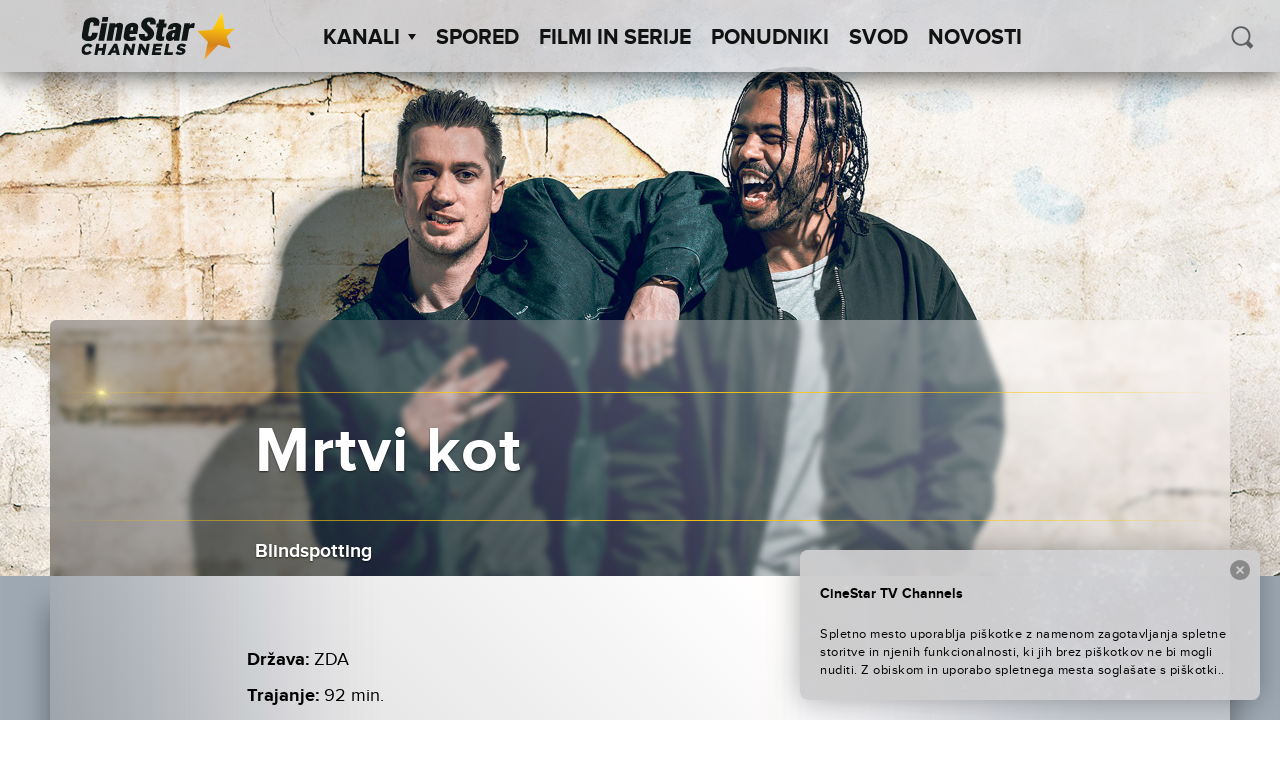

--- FILE ---
content_type: text/html; charset=UTF-8
request_url: https://cinestartvchannels.si/film-serija/mrtvi-kot/
body_size: 43292
content:
<!doctype html>
<html lang="sl-SI">
  <head>
  <meta charset="utf-8">
  <meta http-equiv="x-ua-compatible" content="ie=edge">
  <meta name="viewport" content="width=device-width, initial-scale=1">
  <meta name='robots' content='index, follow, max-image-preview:large, max-snippet:-1, max-video-preview:-1' />

<!-- Google Tag Manager for WordPress by gtm4wp.com -->
<script data-cfasync="false" data-pagespeed-no-defer>
	var gtm4wp_datalayer_name = "dataLayer";
	var dataLayer = dataLayer || [];
</script>
<!-- End Google Tag Manager for WordPress by gtm4wp.com -->
	<!-- This site is optimized with the Yoast SEO plugin v26.8 - https://yoast.com/product/yoast-seo-wordpress/ -->
	<title>Mrtvi kot - CineStar TV Channels</title>
	<link rel="canonical" href="https://cinestartvchannels.si/film-serija/mrtvi-kot/" />
	<meta property="og:locale" content="sl_SI" />
	<meta property="og:type" content="article" />
	<meta property="og:title" content="Mrtvi kot - CineStar TV Channels" />
	<meta property="og:url" content="https://cinestartvchannels.si/film-serija/mrtvi-kot/" />
	<meta property="og:site_name" content="CineStar TV Channels" />
	<meta property="article:publisher" content="https://www.facebook.com/CineStarTVChannels/" />
	<meta property="article:modified_time" content="2026-01-16T15:46:51+00:00" />
	<meta property="og:image" content="https://cinestartvchannels.si/wp-content/uploads/2019/05/Key_art-2.jpg" />
	<meta property="og:image:width" content="1920" />
	<meta property="og:image:height" content="1280" />
	<meta property="og:image:type" content="image/jpeg" />
	<meta name="twitter:card" content="summary_large_image" />
	<script type="application/ld+json" class="yoast-schema-graph">{"@context":"https://schema.org","@graph":[{"@type":"WebPage","@id":"https://cinestartvchannels.si/film-serija/mrtvi-kot/","url":"https://cinestartvchannels.si/film-serija/mrtvi-kot/","name":"Mrtvi kot - CineStar TV Channels","isPartOf":{"@id":"https://cinestartvchannels.si/#website"},"primaryImageOfPage":{"@id":"https://cinestartvchannels.si/film-serija/mrtvi-kot/#primaryimage"},"image":{"@id":"https://cinestartvchannels.si/film-serija/mrtvi-kot/#primaryimage"},"thumbnailUrl":"https://cinestartvchannels.si/wp-content/uploads/2019/05/Key_art-2.jpg","datePublished":"2019-05-23T08:55:00+00:00","dateModified":"2026-01-16T15:46:51+00:00","breadcrumb":{"@id":"https://cinestartvchannels.si/film-serija/mrtvi-kot/#breadcrumb"},"inLanguage":"sl-SI","potentialAction":[{"@type":"ReadAction","target":["https://cinestartvchannels.si/film-serija/mrtvi-kot/"]}]},{"@type":"ImageObject","inLanguage":"sl-SI","@id":"https://cinestartvchannels.si/film-serija/mrtvi-kot/#primaryimage","url":"https://cinestartvchannels.si/wp-content/uploads/2019/05/Key_art-2.jpg","contentUrl":"https://cinestartvchannels.si/wp-content/uploads/2019/05/Key_art-2.jpg","width":1920,"height":1280},{"@type":"BreadcrumbList","@id":"https://cinestartvchannels.si/film-serija/mrtvi-kot/#breadcrumb","itemListElement":[{"@type":"ListItem","position":1,"name":"Home","item":"https://cinestartvchannels.si/"},{"@type":"ListItem","position":2,"name":"Filmovi/Serije","item":"https://cinestartvchannels.si/film-serija/"},{"@type":"ListItem","position":3,"name":"Mrtvi kot"}]},{"@type":"WebSite","@id":"https://cinestartvchannels.si/#website","url":"https://cinestartvchannels.si/","name":"CineStar TV Channels","description":"","potentialAction":[{"@type":"SearchAction","target":{"@type":"EntryPoint","urlTemplate":"https://cinestartvchannels.si/?s={search_term_string}"},"query-input":{"@type":"PropertyValueSpecification","valueRequired":true,"valueName":"search_term_string"}}],"inLanguage":"sl-SI"}]}</script>
	<!-- / Yoast SEO plugin. -->


<link rel='dns-prefetch' href='//ajax.googleapis.com' />
<link rel="alternate" type="application/rss+xml" title="CineStar TV Channels &raquo; Mrtvi kot Vir komentarjev" href="https://cinestartvchannels.si/film-serija/mrtvi-kot/feed/" />
<link rel="alternate" title="oEmbed (JSON)" type="application/json+oembed" href="https://cinestartvchannels.si/wp-json/oembed/1.0/embed?url=https%3A%2F%2Fcinestartvchannels.si%2Ffilm-serija%2Fmrtvi-kot%2F" />
<link rel="alternate" title="oEmbed (XML)" type="text/xml+oembed" href="https://cinestartvchannels.si/wp-json/oembed/1.0/embed?url=https%3A%2F%2Fcinestartvchannels.si%2Ffilm-serija%2Fmrtvi-kot%2F&#038;format=xml" />
<style id='wp-img-auto-sizes-contain-inline-css' type='text/css'>
img:is([sizes=auto i],[sizes^="auto," i]){contain-intrinsic-size:3000px 1500px}
/*# sourceURL=wp-img-auto-sizes-contain-inline-css */
</style>
<style id='wp-block-library-inline-css' type='text/css'>
:root{--wp-block-synced-color:#7a00df;--wp-block-synced-color--rgb:122,0,223;--wp-bound-block-color:var(--wp-block-synced-color);--wp-editor-canvas-background:#ddd;--wp-admin-theme-color:#007cba;--wp-admin-theme-color--rgb:0,124,186;--wp-admin-theme-color-darker-10:#006ba1;--wp-admin-theme-color-darker-10--rgb:0,107,160.5;--wp-admin-theme-color-darker-20:#005a87;--wp-admin-theme-color-darker-20--rgb:0,90,135;--wp-admin-border-width-focus:2px}@media (min-resolution:192dpi){:root{--wp-admin-border-width-focus:1.5px}}.wp-element-button{cursor:pointer}:root .has-very-light-gray-background-color{background-color:#eee}:root .has-very-dark-gray-background-color{background-color:#313131}:root .has-very-light-gray-color{color:#eee}:root .has-very-dark-gray-color{color:#313131}:root .has-vivid-green-cyan-to-vivid-cyan-blue-gradient-background{background:linear-gradient(135deg,#00d084,#0693e3)}:root .has-purple-crush-gradient-background{background:linear-gradient(135deg,#34e2e4,#4721fb 50%,#ab1dfe)}:root .has-hazy-dawn-gradient-background{background:linear-gradient(135deg,#faaca8,#dad0ec)}:root .has-subdued-olive-gradient-background{background:linear-gradient(135deg,#fafae1,#67a671)}:root .has-atomic-cream-gradient-background{background:linear-gradient(135deg,#fdd79a,#004a59)}:root .has-nightshade-gradient-background{background:linear-gradient(135deg,#330968,#31cdcf)}:root .has-midnight-gradient-background{background:linear-gradient(135deg,#020381,#2874fc)}:root{--wp--preset--font-size--normal:16px;--wp--preset--font-size--huge:42px}.has-regular-font-size{font-size:1em}.has-larger-font-size{font-size:2.625em}.has-normal-font-size{font-size:var(--wp--preset--font-size--normal)}.has-huge-font-size{font-size:var(--wp--preset--font-size--huge)}.has-text-align-center{text-align:center}.has-text-align-left{text-align:left}.has-text-align-right{text-align:right}.has-fit-text{white-space:nowrap!important}#end-resizable-editor-section{display:none}.aligncenter{clear:both}.items-justified-left{justify-content:flex-start}.items-justified-center{justify-content:center}.items-justified-right{justify-content:flex-end}.items-justified-space-between{justify-content:space-between}.screen-reader-text{border:0;clip-path:inset(50%);height:1px;margin:-1px;overflow:hidden;padding:0;position:absolute;width:1px;word-wrap:normal!important}.screen-reader-text:focus{background-color:#ddd;clip-path:none;color:#444;display:block;font-size:1em;height:auto;left:5px;line-height:normal;padding:15px 23px 14px;text-decoration:none;top:5px;width:auto;z-index:100000}html :where(.has-border-color){border-style:solid}html :where([style*=border-top-color]){border-top-style:solid}html :where([style*=border-right-color]){border-right-style:solid}html :where([style*=border-bottom-color]){border-bottom-style:solid}html :where([style*=border-left-color]){border-left-style:solid}html :where([style*=border-width]){border-style:solid}html :where([style*=border-top-width]){border-top-style:solid}html :where([style*=border-right-width]){border-right-style:solid}html :where([style*=border-bottom-width]){border-bottom-style:solid}html :where([style*=border-left-width]){border-left-style:solid}html :where(img[class*=wp-image-]){height:auto;max-width:100%}:where(figure){margin:0 0 1em}html :where(.is-position-sticky){--wp-admin--admin-bar--position-offset:var(--wp-admin--admin-bar--height,0px)}@media screen and (max-width:600px){html :where(.is-position-sticky){--wp-admin--admin-bar--position-offset:0px}}

/*# sourceURL=wp-block-library-inline-css */
</style><style id='global-styles-inline-css' type='text/css'>
:root{--wp--preset--aspect-ratio--square: 1;--wp--preset--aspect-ratio--4-3: 4/3;--wp--preset--aspect-ratio--3-4: 3/4;--wp--preset--aspect-ratio--3-2: 3/2;--wp--preset--aspect-ratio--2-3: 2/3;--wp--preset--aspect-ratio--16-9: 16/9;--wp--preset--aspect-ratio--9-16: 9/16;--wp--preset--color--black: #000000;--wp--preset--color--cyan-bluish-gray: #abb8c3;--wp--preset--color--white: #ffffff;--wp--preset--color--pale-pink: #f78da7;--wp--preset--color--vivid-red: #cf2e2e;--wp--preset--color--luminous-vivid-orange: #ff6900;--wp--preset--color--luminous-vivid-amber: #fcb900;--wp--preset--color--light-green-cyan: #7bdcb5;--wp--preset--color--vivid-green-cyan: #00d084;--wp--preset--color--pale-cyan-blue: #8ed1fc;--wp--preset--color--vivid-cyan-blue: #0693e3;--wp--preset--color--vivid-purple: #9b51e0;--wp--preset--gradient--vivid-cyan-blue-to-vivid-purple: linear-gradient(135deg,rgb(6,147,227) 0%,rgb(155,81,224) 100%);--wp--preset--gradient--light-green-cyan-to-vivid-green-cyan: linear-gradient(135deg,rgb(122,220,180) 0%,rgb(0,208,130) 100%);--wp--preset--gradient--luminous-vivid-amber-to-luminous-vivid-orange: linear-gradient(135deg,rgb(252,185,0) 0%,rgb(255,105,0) 100%);--wp--preset--gradient--luminous-vivid-orange-to-vivid-red: linear-gradient(135deg,rgb(255,105,0) 0%,rgb(207,46,46) 100%);--wp--preset--gradient--very-light-gray-to-cyan-bluish-gray: linear-gradient(135deg,rgb(238,238,238) 0%,rgb(169,184,195) 100%);--wp--preset--gradient--cool-to-warm-spectrum: linear-gradient(135deg,rgb(74,234,220) 0%,rgb(151,120,209) 20%,rgb(207,42,186) 40%,rgb(238,44,130) 60%,rgb(251,105,98) 80%,rgb(254,248,76) 100%);--wp--preset--gradient--blush-light-purple: linear-gradient(135deg,rgb(255,206,236) 0%,rgb(152,150,240) 100%);--wp--preset--gradient--blush-bordeaux: linear-gradient(135deg,rgb(254,205,165) 0%,rgb(254,45,45) 50%,rgb(107,0,62) 100%);--wp--preset--gradient--luminous-dusk: linear-gradient(135deg,rgb(255,203,112) 0%,rgb(199,81,192) 50%,rgb(65,88,208) 100%);--wp--preset--gradient--pale-ocean: linear-gradient(135deg,rgb(255,245,203) 0%,rgb(182,227,212) 50%,rgb(51,167,181) 100%);--wp--preset--gradient--electric-grass: linear-gradient(135deg,rgb(202,248,128) 0%,rgb(113,206,126) 100%);--wp--preset--gradient--midnight: linear-gradient(135deg,rgb(2,3,129) 0%,rgb(40,116,252) 100%);--wp--preset--font-size--small: 13px;--wp--preset--font-size--medium: 20px;--wp--preset--font-size--large: 36px;--wp--preset--font-size--x-large: 42px;--wp--preset--spacing--20: 0.44rem;--wp--preset--spacing--30: 0.67rem;--wp--preset--spacing--40: 1rem;--wp--preset--spacing--50: 1.5rem;--wp--preset--spacing--60: 2.25rem;--wp--preset--spacing--70: 3.38rem;--wp--preset--spacing--80: 5.06rem;--wp--preset--shadow--natural: 6px 6px 9px rgba(0, 0, 0, 0.2);--wp--preset--shadow--deep: 12px 12px 50px rgba(0, 0, 0, 0.4);--wp--preset--shadow--sharp: 6px 6px 0px rgba(0, 0, 0, 0.2);--wp--preset--shadow--outlined: 6px 6px 0px -3px rgb(255, 255, 255), 6px 6px rgb(0, 0, 0);--wp--preset--shadow--crisp: 6px 6px 0px rgb(0, 0, 0);}:where(.is-layout-flex){gap: 0.5em;}:where(.is-layout-grid){gap: 0.5em;}body .is-layout-flex{display: flex;}.is-layout-flex{flex-wrap: wrap;align-items: center;}.is-layout-flex > :is(*, div){margin: 0;}body .is-layout-grid{display: grid;}.is-layout-grid > :is(*, div){margin: 0;}:where(.wp-block-columns.is-layout-flex){gap: 2em;}:where(.wp-block-columns.is-layout-grid){gap: 2em;}:where(.wp-block-post-template.is-layout-flex){gap: 1.25em;}:where(.wp-block-post-template.is-layout-grid){gap: 1.25em;}.has-black-color{color: var(--wp--preset--color--black) !important;}.has-cyan-bluish-gray-color{color: var(--wp--preset--color--cyan-bluish-gray) !important;}.has-white-color{color: var(--wp--preset--color--white) !important;}.has-pale-pink-color{color: var(--wp--preset--color--pale-pink) !important;}.has-vivid-red-color{color: var(--wp--preset--color--vivid-red) !important;}.has-luminous-vivid-orange-color{color: var(--wp--preset--color--luminous-vivid-orange) !important;}.has-luminous-vivid-amber-color{color: var(--wp--preset--color--luminous-vivid-amber) !important;}.has-light-green-cyan-color{color: var(--wp--preset--color--light-green-cyan) !important;}.has-vivid-green-cyan-color{color: var(--wp--preset--color--vivid-green-cyan) !important;}.has-pale-cyan-blue-color{color: var(--wp--preset--color--pale-cyan-blue) !important;}.has-vivid-cyan-blue-color{color: var(--wp--preset--color--vivid-cyan-blue) !important;}.has-vivid-purple-color{color: var(--wp--preset--color--vivid-purple) !important;}.has-black-background-color{background-color: var(--wp--preset--color--black) !important;}.has-cyan-bluish-gray-background-color{background-color: var(--wp--preset--color--cyan-bluish-gray) !important;}.has-white-background-color{background-color: var(--wp--preset--color--white) !important;}.has-pale-pink-background-color{background-color: var(--wp--preset--color--pale-pink) !important;}.has-vivid-red-background-color{background-color: var(--wp--preset--color--vivid-red) !important;}.has-luminous-vivid-orange-background-color{background-color: var(--wp--preset--color--luminous-vivid-orange) !important;}.has-luminous-vivid-amber-background-color{background-color: var(--wp--preset--color--luminous-vivid-amber) !important;}.has-light-green-cyan-background-color{background-color: var(--wp--preset--color--light-green-cyan) !important;}.has-vivid-green-cyan-background-color{background-color: var(--wp--preset--color--vivid-green-cyan) !important;}.has-pale-cyan-blue-background-color{background-color: var(--wp--preset--color--pale-cyan-blue) !important;}.has-vivid-cyan-blue-background-color{background-color: var(--wp--preset--color--vivid-cyan-blue) !important;}.has-vivid-purple-background-color{background-color: var(--wp--preset--color--vivid-purple) !important;}.has-black-border-color{border-color: var(--wp--preset--color--black) !important;}.has-cyan-bluish-gray-border-color{border-color: var(--wp--preset--color--cyan-bluish-gray) !important;}.has-white-border-color{border-color: var(--wp--preset--color--white) !important;}.has-pale-pink-border-color{border-color: var(--wp--preset--color--pale-pink) !important;}.has-vivid-red-border-color{border-color: var(--wp--preset--color--vivid-red) !important;}.has-luminous-vivid-orange-border-color{border-color: var(--wp--preset--color--luminous-vivid-orange) !important;}.has-luminous-vivid-amber-border-color{border-color: var(--wp--preset--color--luminous-vivid-amber) !important;}.has-light-green-cyan-border-color{border-color: var(--wp--preset--color--light-green-cyan) !important;}.has-vivid-green-cyan-border-color{border-color: var(--wp--preset--color--vivid-green-cyan) !important;}.has-pale-cyan-blue-border-color{border-color: var(--wp--preset--color--pale-cyan-blue) !important;}.has-vivid-cyan-blue-border-color{border-color: var(--wp--preset--color--vivid-cyan-blue) !important;}.has-vivid-purple-border-color{border-color: var(--wp--preset--color--vivid-purple) !important;}.has-vivid-cyan-blue-to-vivid-purple-gradient-background{background: var(--wp--preset--gradient--vivid-cyan-blue-to-vivid-purple) !important;}.has-light-green-cyan-to-vivid-green-cyan-gradient-background{background: var(--wp--preset--gradient--light-green-cyan-to-vivid-green-cyan) !important;}.has-luminous-vivid-amber-to-luminous-vivid-orange-gradient-background{background: var(--wp--preset--gradient--luminous-vivid-amber-to-luminous-vivid-orange) !important;}.has-luminous-vivid-orange-to-vivid-red-gradient-background{background: var(--wp--preset--gradient--luminous-vivid-orange-to-vivid-red) !important;}.has-very-light-gray-to-cyan-bluish-gray-gradient-background{background: var(--wp--preset--gradient--very-light-gray-to-cyan-bluish-gray) !important;}.has-cool-to-warm-spectrum-gradient-background{background: var(--wp--preset--gradient--cool-to-warm-spectrum) !important;}.has-blush-light-purple-gradient-background{background: var(--wp--preset--gradient--blush-light-purple) !important;}.has-blush-bordeaux-gradient-background{background: var(--wp--preset--gradient--blush-bordeaux) !important;}.has-luminous-dusk-gradient-background{background: var(--wp--preset--gradient--luminous-dusk) !important;}.has-pale-ocean-gradient-background{background: var(--wp--preset--gradient--pale-ocean) !important;}.has-electric-grass-gradient-background{background: var(--wp--preset--gradient--electric-grass) !important;}.has-midnight-gradient-background{background: var(--wp--preset--gradient--midnight) !important;}.has-small-font-size{font-size: var(--wp--preset--font-size--small) !important;}.has-medium-font-size{font-size: var(--wp--preset--font-size--medium) !important;}.has-large-font-size{font-size: var(--wp--preset--font-size--large) !important;}.has-x-large-font-size{font-size: var(--wp--preset--font-size--x-large) !important;}
/*# sourceURL=global-styles-inline-css */
</style>

<style id='classic-theme-styles-inline-css' type='text/css'>
/*! This file is auto-generated */
.wp-block-button__link{color:#fff;background-color:#32373c;border-radius:9999px;box-shadow:none;text-decoration:none;padding:calc(.667em + 2px) calc(1.333em + 2px);font-size:1.125em}.wp-block-file__button{background:#32373c;color:#fff;text-decoration:none}
/*# sourceURL=/wp-includes/css/classic-themes.min.css */
</style>
<link rel='stylesheet' id='wf_magnific_popup_styles-css' href='https://cinestartvchannels.si/wp-content/plugins/wf-magnific-lightbox/css/magnific-popup.css?ver=6.9' type='text/css' media='all' />
<link rel='stylesheet' id='wfml_custom-css' href='https://cinestartvchannels.si/wp-content/plugins/wf-magnific-lightbox/css/wfml-custom.css?ver=6.9' type='text/css' media='all' />
<link rel='stylesheet' id='__EPYT__style-css' href='https://cinestartvchannels.si/wp-content/plugins/youtube-embed-plus/styles/ytprefs.min.css?ver=14.2.4' type='text/css' media='all' />
<style id='__EPYT__style-inline-css' type='text/css'>

                .epyt-gallery-thumb {
                        width: 33.333%;
                }
                
/*# sourceURL=__EPYT__style-inline-css */
</style>
<link rel='stylesheet' id='pg-stylesheet-css' href='https://cinestartvchannels.si/wp-content/themes/cinestar-tv-channels/theme.min.css' type='text/css' media='all' />
<script type="text/javascript" src="https://ajax.googleapis.com/ajax/libs/jquery/1.12.2/jquery.min.js" id="jquery-js"></script>
<script type="text/javascript" id="mchimp_handler-js-extra">
/* <![CDATA[ */
var ajax_data = {"ajax_url":"https://cinestartvchannels.si/wp-admin/admin-ajax.php","400":"E-po\u0161ta je \u017ee na na\u0161em seznamu!","pending":"Odli\u010dno! Poslali smo vam potrditveno sporo\u010dilo. Kliknite na povezavo v e-po\u0161tnem sporo\u010dilu, da potrdite svojo naro\u010dnino.","subscribed":"Odli\u010dno! Naro\u010deni ste na na\u0161e elektronske novice!","email_wrong":"Prosimo vas, da vnesete veljaven e-po\u0161tni naslov.","enter_email":"Vnesite svoj e-po\u0161tni naslov.","submit_button":"Naro\u010dite se","security_lock":"Pogre\u0161ka u verifikaciji korisnika.","terms_not_checked":"Prihva\u0107anje izjave o privatnosti obavezno je polje za prijavu.","mchimp_nonce":"4b3e014fe3"};
//# sourceURL=mchimp_handler-js-extra
/* ]]> */
</script>
<script type="text/javascript" src="https://cinestartvchannels.si/wp-content/plugins/neuralab-mailchimp-v3-subscribe-plugin-c2afc83ba32e/js/ajax_mc.js?ver=6.9" id="mchimp_handler-js"></script>
<script type="text/javascript" id="__ytprefs__-js-extra">
/* <![CDATA[ */
var _EPYT_ = {"ajaxurl":"https://cinestartvchannels.si/wp-admin/admin-ajax.php","security":"b48d38879f","gallery_scrolloffset":"20","eppathtoscripts":"https://cinestartvchannels.si/wp-content/plugins/youtube-embed-plus/scripts/","eppath":"https://cinestartvchannels.si/wp-content/plugins/youtube-embed-plus/","epresponsiveselector":"[\"iframe.__youtube_prefs__\"]","epdovol":"1","version":"14.2.4","evselector":"iframe.__youtube_prefs__[src], iframe[src*=\"youtube.com/embed/\"], iframe[src*=\"youtube-nocookie.com/embed/\"]","ajax_compat":"","maxres_facade":"eager","ytapi_load":"light","pause_others":"","stopMobileBuffer":"1","facade_mode":"","not_live_on_channel":""};
//# sourceURL=__ytprefs__-js-extra
/* ]]> */
</script>
<script type="text/javascript" src="https://cinestartvchannels.si/wp-content/plugins/youtube-embed-plus/scripts/ytprefs.min.js?ver=14.2.4" id="__ytprefs__-js"></script>
<link rel="https://api.w.org/" href="https://cinestartvchannels.si/wp-json/" /><link rel="EditURI" type="application/rsd+xml" title="RSD" href="https://cinestartvchannels.si/xmlrpc.php?rsd" />
<meta name="generator" content="WordPress 6.9" />
<link rel='shortlink' href='https://cinestartvchannels.si/?p=24861' />
<style type="text/css" media="screen">
  #cookie-law {  
  position: fixed;
bottom:0;
right: 0;
z-index: 100;
padding: 20px;
color:black;
width:500px;
max-width:100%;
}

#cookie-law > div {  
 border-radius:8px;
  opacity:0.99; 
  width:100%;
  padding:20px;
  max-width: 600px;
  margin:auto;
  display: inline-block;
  text-align: left !important;
box-shadow: 0px 0px 30px 0px rgba(0,0,0,.3);
    background: url(/wp-content/themes/cinestar-tv-channels/assets/img/header-bg.png) rgba(255,255,255,.95);
    background-size: cover;
  position:relative;
}

#cookie-law h4 { padding: 0 !important; margin:0 0 8px !important; text-align:left !important; font-size:13px !important; color:black; 
}
#cookie-law p { padding: 0 !important; margin:0 !important; text-align:left !important; font-size:12px !important; line-height: 18px !important; color:black;
}

a.close-cookie-banner {
  position: absolute;
  top:0px;
  right:0px;
  margin:10px;
  display:block;
  width:20px;
  height:20px;
  background:url(/wp-content/themes/cinestar-tv-channels/assets/img/close.png) no-repeat;
  background-size: 20px !important;
}

a.close-cookie-banner span {
  display:none !important;
}</style>
 
<!-- Google Tag Manager for WordPress by gtm4wp.com -->
<!-- GTM Container placement set to manual -->
<script data-cfasync="false" data-pagespeed-no-defer>
	var dataLayer_content = {"pagePostType":"film-serija","pagePostType2":"single-film-serija"};
	dataLayer.push( dataLayer_content );
</script>
<script data-cfasync="false" data-pagespeed-no-defer>
(function(w,d,s,l,i){w[l]=w[l]||[];w[l].push({'gtm.start':
new Date().getTime(),event:'gtm.js'});var f=d.getElementsByTagName(s)[0],
j=d.createElement(s),dl=l!='dataLayer'?'&l='+l:'';j.async=true;j.src=
'//www.googletagmanager.com/gtm.js?id='+i+dl;f.parentNode.insertBefore(j,f);
})(window,document,'script','dataLayer','GTM-NKZ9T2');
</script>
<!-- End Google Tag Manager for WordPress by gtm4wp.com --><link rel="icon" href="https://cinestartvchannels.si/wp-content/uploads/2019/07/cropped-2019-07-29-32x32.png" sizes="32x32" />
<link rel="icon" href="https://cinestartvchannels.si/wp-content/uploads/2019/07/cropped-2019-07-29-192x192.png" sizes="192x192" />
<link rel="apple-touch-icon" href="https://cinestartvchannels.si/wp-content/uploads/2019/07/cropped-2019-07-29-180x180.png" />
<meta name="msapplication-TileImage" content="https://cinestartvchannels.si/wp-content/uploads/2019/07/cropped-2019-07-29-270x270.png" />
		<style type="text/css" id="wp-custom-css">
			.soc-media-links a button { 
	width: 180px !important;
}
.posts--2 .icon{
	left: 80px !important;
}		</style>
		</head>

    
  <body class="wp-singular film-serija-template-default single single-film-serija postid-24861 wp-theme-cinestar-tv-channels film-serija-mrtvi-kot">
    
<!-- GTM Container placement set to manual -->
<!-- Google Tag Manager (noscript) -->
				<noscript><iframe src="https://www.googletagmanager.com/ns.html?id=GTM-NKZ9T2" height="0" width="0" style="display:none;visibility:hidden" aria-hidden="true"></iframe></noscript>
<!-- End Google Tag Manager (noscript) -->    <div id="viewport"></div>
    <div class="oxh">
    <header class="site-header">
  <div class="site-branding">
          <a href="https://cinestartvchannels.si/" rel="home"><img class="main-logo" src="https://cinestartvchannels.si/wp-content/themes/cinestar-tv-channels/assets/img/logos/cs_channels_black.svg" alt="logo"></a>
      </div>
  <nav id="site-navigation" class="main-navigation" role="navigation">
    <ul class="top-menu" parent="0"><li class="menu-item  menu-item-has-children" post_id="25">
      <a class="menu-item-link" href="#" >Kanali<span class='arrow-down'></span></a><ul class='sub-menu'><li class="menu-item 8756 cinestartv-premiere-1 " post_id="8756">
      <a class="menu-item-link" href="https://cinestartvchannels.si/kanal/cinestartv-premiere-1/" ><div class="logo"></div></a>
    </li><li class="menu-item 8752 cinestartv-premiere-2 " post_id="8752">
      <a class="menu-item-link" href="https://cinestartvchannels.si/kanal/cinestartv-premiere-2/" ><div class="logo"></div></a>
    </li><li class="menu-item 8755 cinestartv-1 " post_id="8755">
      <a class="menu-item-link" href="https://cinestartvchannels.si/kanal/cinestartv-1/" ><div class="logo"></div></a>
    </li><li class="menu-item 48123 cinestartv-2 " post_id="48123">
      <a class="menu-item-link" href="https://cinestartvchannels.si/kanal/cinestartv-2/" ><div class="logo"></div></a>
    </li><li class="menu-item 8754 cinestartv-action " post_id="8754">
      <a class="menu-item-link" href="https://cinestartvchannels.si/kanal/cinestartv-action/" ><div class="logo"></div></a>
    </li><li class="menu-item 8751 cinestartv-fantasy " post_id="8751">
      <a class="menu-item-link" href="https://cinestartvchannels.si/kanal/cinestartv-fantasy/" ><div class="logo"></div></a>
    </li><li class="menu-item 19154 cinestar-tv-comedy-family " post_id="19154">
      <a class="menu-item-link" href="https://cinestartvchannels.si/kanal/cinestar-tv-comedy-family/" ><div class="logo"></div></a>
    </li></ul></li><li class="menu-item " post_id="8714">
      <a class="menu-item-link" href="https://cinestartvchannels.si/spored/" >Spored</a></li><li class="menu-item " post_id="27">
      <a class="menu-item-link" href="/film-serija" >Filmi in serije</a></li><li class="menu-item " post_id="8743">
      <a class="menu-item-link" href="https://cinestartvchannels.si/ponudniki/" >Ponudniki</a></li><li class="menu-item " post_id="306324">
      <a class="menu-item-link" href="https://cinestartvchannels.si/svod/" >SVOD</a></li><li class="menu-item " post_id="8853">
      <a class="menu-item-link" href="https://cinestartvchannels.si/novosti/" >Novosti</a></li></ul>    <form class="form-wrapper header-min-search" role="search" method="get" action="/">
      <input type="search" placeholder="ISKANJE" class="search" name="s" required="" autocomplete="off" value="">
      <button type="submit" class="icon icon-search" id="search-submit-min" ></button>
    </form>
  </nav>

  <div class="header-search">
    <button class="icon icon-search" id="search-trigger"></button>
    <form class="form-wrapper search-wrapper is-hidden" role="search" method="get" id="searchform" action="/">
      <div class="input-wrapper">
        <input type="search" placeholder=" ISKANJE" class="search" name="s" id="s" required="" autocomplete="off" value="">
      </div>
    </form>
  </div>

  <a href="#" class="menu-show-control open"></a>
</header>
    <div class="content" role="document">
      <main class="main">
        
  <article class="post-24861 film-serija type-film-serija status-publish has-post-thumbnail hentry zanr-kom" >
    <header>
      <div class="blur-origin" style="background-image: url('https://cinestartvchannels.si/wp-content/uploads/2019/05/Key_art-2.jpg');">

        <div class="container-fluid wrapper fix-wrap">
          <div class="content-block">
                          <div class="fake-blur" style="background-image: url('https://cinestartvchannels.si/wp-content/uploads/2019/05/Key_art-2.jpg');">
              </div>
                          <div class="fake-blur" style="background-image: url('https://cinestartvchannels.si/wp-content/uploads/2019/05/Key_art-2.jpg');">
              </div>
                          <div class="fake-blur" style="background-image: url('https://cinestartvchannels.si/wp-content/uploads/2019/05/Key_art-2.jpg');">
              </div>
            
            <div class="content">
              <div class="line golden"><div class="optical-flare"></div></div>
                <div class="row center-xs">
                  <h1 class="entry-title fit-text container-fluid col-xs-11 col-md-10 col-lg-8">Mrtvi kot</h1>
                </div>
              <div class="line golden"></div>
              <div class="entry-sub-title">
                                  <div class="row center-xs">
                    <h4 class="entry-original-title fit-text container-fluid col-xs-11 col-md-10 col-lg-8">
                      Blindspotting                    </h4>
                  </div>
                              </div>
            </div>
          </div>
        </div>

      </div>
    </header>

    <div class="wrapper container-fluid">
      <div class="entry-body-wrapper row no-gutter center-xs">
                  <div class="entry-meta-wrapper col-xs-11 col-md-10 col-lg-8">
            <div class="entry-meta">
              <div class="row no-gutter">
                <div class="col-xs-12 col-md-7 col-xl-9">
																			<div class="country">
											<span class="label">Država:</span>
											<span class="value">ZDA</span>
										</div>
																												<div class="duration">
											<span class="label">Trajanje:</span>
											<span class="value">92 min.</span>
										</div>
																												<div class="year">
											<span class="label">Leto:</span>
											<span class="value">2018.</span>
										</div>
																												<div class="director">
											<span class="label">Režija:</span>
											<span class="value">Carlos Lopez Estrada</span>
										</div>
																												<div class="actors">
											<span class="label">Vloge:</span>
											<span class="value">Daveed Diggs, Rafael Casal, Janina Gavankar, Jasmine Cephas Jones, Ethan Embry</span>
										</div>
									                  
                                      <div class="categories">
                      <span class="label">Kategorija:</span>
                                                                                              <span class="value"><b><i>Komedija</i></b></span>
                                                                  </div>
                  
                </div>

                                  <div class="col-xs-12 col-md-5 col-xl-3">
                    <div class="movie-schedule-event" data-movie-id="24861"></div>
                  </div>
                
              </div>
            </div>
          </div>
                              <div class="entry-content col-xs-11 col-md-10 col-lg-8">
              <p>Prijatelja Daveed Diggs in Rafael Casal sta scenarista in glavna lika v tej zabavni zgodbi o prijateljstvu in drugačnosti.<br />
Collin (Daveed Diggs) mora zdržati še tri dni pogojne kazni, da bi dobil priložnost za nov začetek. S svojim težavnim najboljšim prijateljem iz otroštva Milesom (Rafael Casal) delata v selitvenem podjetju. Ko pa je Collin priča policijskemu streljanju, je njuno prijateljstvo na hudi preizkušnji, medtem ko se borita z identiteto v soseski, kjer sta odraščala. </p>
                              <div class="entry-video">
                  <div class="epyt-video-wrapper"><iframe  id="_ytid_48423"  width="480" height="270"  data-origwidth="480" data-origheight="270" src="https://www.youtube.com/embed/6TTZIimfcag?enablejsapi=1&autoplay=0&cc_load_policy=0&cc_lang_pref=&iv_load_policy=3&loop=0&rel=0&fs=1&playsinline=0&autohide=2&theme=dark&color=red&controls=1&disablekb=0&" class="__youtube_prefs__  no-lazyload" title="YouTube player"  allow="fullscreen; accelerometer; autoplay; clipboard-write; encrypted-media; gyroscope; picture-in-picture; web-share" referrerpolicy="strict-origin-when-cross-origin" allowfullscreen data-no-lazy="1" data-skipgform_ajax_framebjll=""></iframe></div>                </div>
                          </div>
            <footer class="entry-gallery col-xs-11 col-md-10 col-lg-8">
              <div id='gallery-1' class='gallery galleryid-24861 gallery-columns-3 gallery-size-thumbnail'><figure class='gallery-item'>
			<div class='gallery-icon landscape'>
				<a href='https://cinestartvchannels.si/wp-content/uploads/2019/05/Foto_1-2.jpg'><img width="150" height="150" src="https://cinestartvchannels.si/wp-content/uploads/2019/05/Foto_1-2-150x150.jpg" class="attachment-thumbnail size-thumbnail" alt="" decoding="async" data-copyright="" data-headline="Foto_1" data-description="" /></a>
			</div></figure><figure class='gallery-item'>
			<div class='gallery-icon landscape'>
				<a href='https://cinestartvchannels.si/wp-content/uploads/2019/05/Foto_2-2.jpg'><img width="150" height="150" src="https://cinestartvchannels.si/wp-content/uploads/2019/05/Foto_2-2-150x150.jpg" class="attachment-thumbnail size-thumbnail" alt="" decoding="async" data-copyright="" data-headline="Foto_2" data-description="" /></a>
			</div></figure><figure class='gallery-item'>
			<div class='gallery-icon landscape'>
				<a href='https://cinestartvchannels.si/wp-content/uploads/2019/05/Foto_3-2.jpg'><img width="150" height="150" src="https://cinestartvchannels.si/wp-content/uploads/2019/05/Foto_3-2-150x150.jpg" class="attachment-thumbnail size-thumbnail" alt="" decoding="async" data-copyright="" data-headline="Foto_3" data-description="" /></a>
			</div></figure><figure class='gallery-item'>
			<div class='gallery-icon landscape'>
				<a href='https://cinestartvchannels.si/wp-content/uploads/2019/05/Foto_4-2.jpg'><img width="150" height="150" src="https://cinestartvchannels.si/wp-content/uploads/2019/05/Foto_4-2-150x150.jpg" class="attachment-thumbnail size-thumbnail" alt="" decoding="async" loading="lazy" data-copyright="" data-headline="Foto_4" data-description="" /></a>
			</div></figure><figure class='gallery-item'>
			<div class='gallery-icon landscape'>
				<a href='https://cinestartvchannels.si/wp-content/uploads/2019/05/Foto_5-2.jpg'><img width="150" height="150" src="https://cinestartvchannels.si/wp-content/uploads/2019/05/Foto_5-2-150x150.jpg" class="attachment-thumbnail size-thumbnail" alt="" decoding="async" loading="lazy" data-copyright="" data-headline="Foto_5" data-description="" /></a>
			</div></figure>
		</div>
            </footer>
          
      </div>
    </div>
  </article>

      <div class="wrapper container-fluid">
  <div id="recommended-movies-wrapper" data-post-id="24861">
    <div class="row"></div>
  </div>
</div>
  
  <div class="wrapper container-fluid">
    <div class="row">

      <div class="col-xs-12 col-lg-6 single-post-bottom-section">
        <div class="ad-wrapper h100">
          <div class="ad">
            <iframe class="js-follow-banner-link" href="HTML banner" src="[data-uri]" width="300" height="250"></iframe>          </div>
        </div>
      </div>
              <div class="col-xs-12 col-lg-6 single-post-bottom-section">
          <div class="news-wrapper h100">
            <div class="news blured-box clear">
              <div class="blur-origin clear">
                <div class="fs-bg" style="background-image: url('https://cinestartvchannels.si/wp-content/uploads/2026/01/1920x1080_VALENTINOVO_2026_VALENTINOVO_2026_SLO-1-1024x576.jpg');"></div>
                <div class="content-block right">

                  <div class="overlay"></div>

                  <div class="fake-blur" style="background-image: url('https://cinestartvchannels.si/wp-content/uploads/2026/01/1920x1080_VALENTINOVO_2026_VALENTINOVO_2026_SLO-1-1024x576.jpg');"></div>
                  <div class="fake-blur" style="background-image: url('https://cinestartvchannels.si/wp-content/uploads/2026/01/1920x1080_VALENTINOVO_2026_VALENTINOVO_2026_SLO-1-1024x576.jpg');"></div>
                  <div class="fake-blur" style="background-image: url('https://cinestartvchannels.si/wp-content/uploads/2026/01/1920x1080_VALENTINOVO_2026_VALENTINOVO_2026_SLO-1-1024x576.jpg');"></div>

                  <div class="content">
                    <div class="text-wrapper">
                      <h4 class="super-title">novosti</h4>
                    </div>
                    <div class="line golden"><div class="optical-flare"></div></div>
                      <div class="text-wrapper">
                        <a href="https://cinestartvchannels.si/valentinovo-ob-filmskem-maratonu-romantike-na-cinestarju-1/">
                          <h2 class="title">VALENTINOVO OB FILMSKEM MARATONU ROMANTIKE NA CINESTAR 1</h2>
                        </a>
                      </div>
                    <div class="line golden"></div>

                    <div class="text-wrapper button-wrapper">
                      <a href="https://cinestartvchannels.si/valentinovo-ob-filmskem-maratonu-romantike-na-cinestarju-1/" class="button animated">preberi več</a>
                    </div>

                  </div>

                </div>
              </div>
            </div>
          </div>
        </div>
          </div>
  </div>
      </main><!-- /.main -->

        <aside class="sidebar">
                  </aside><!-- /.sidebar -->

    </div><!-- /.content -->

    <footer class="site-footer">
  <div class="cross"></div>
  <div class="cross"></div>
  <div class="cross"></div>
  <div class="wrapper container-fluid">
        <div class="row">
      <div class="footer-item col-xs-12 col-md-4">
        <div class="newsletter-wrapper">
          <h3>Naročite se na novice</h3>
          <p>
            Potopite se v svet najboljših filmskih uspešnic in prvi odkrijte, kaj gledati na televiziji!          </p>
            
<form id="footer_form" class="mchimp_form_instance newsletter-form">
  <div class="input-wrapper">
    <input class="mc_input_email" type="text" name="EMAIL" onfocus="if(this.value == 'Vnesite svoj e-poštni naslov.') { this.value = ''; }" value="Vnesite svoj e-poštni naslov." autocomplete="off" onblur="if(this.value == '') { this.value = 'Vnesite svoj e-poštni naslov.'; }">
    <button type="submit"  value=value="Naročite se"><div class="icon icon-send"></div></button>
  </div>
  <label>
    <input type="checkbox" class="js-terms-checkbox" value="" name="terms-and-conditions">Sprejemam <a href="/izjava-o-zasebnosti/">izjavo o zasebnosti</a> <span class="required">*</span>
  </label>
</form>
<p class="form_results"></p>
        </div>
      </div>
      <div class="footer-item col-xs-12 col-md-4">
        <address>
          <b>CineStar Channels</b>
          <br/>
          Kamenarka 1, 10010 Zagreb
          <br/>
          Tel: <a class="tel" href="tel:+38516659500">01 6659 500</a>  /  Fax: <a class="tel" href="tel:+38516609998">01 6609 998</a>
          <br/>
          <a class="mail" href="mailto:info@cinestartvchannels.com">info@cinestartvchannels.com</a>
        </address>
        <div class="soc-media-links">
          <a href="https://www.facebook.com/CineStarTVChannels" title="Facebook" target="_blank"><span class="icon icon-fb"></span></a>
          <a href="https://www.youtube.com/user/CineStarTVKanali" title="YouTube" target="_blank"><span class="icon icon-yt"></span></a>
          <a href="https://www.instagram.com/cinestartvchannels" title="Instagram" target="_blank"><span class="icon icon-ins"></span></a>
        </div>
      </div>
      <div class="footer-item col-xs-12 col-md-4">
        <nav class="menu-footer-menu-container"><ul id="menu-footer-menu" class="menu"><li id="menu-item-8849" class="menu-item menu-item-type-post_type menu-item-object-page menu-item-8849"><a href="https://cinestartvchannels.si/o-nas/">O nas</a></li>
<li id="menu-item-8848" class="menu-item menu-item-type-post_type menu-item-object-page menu-item-8848"><a href="https://cinestartvchannels.si/kontakt/">Kontakt</a></li>
<li id="menu-item-8850" class="menu-item menu-item-type-post_type menu-item-object-page menu-item-8850"><a href="https://cinestartvchannels.si/zakaj-gledati-cinestar-tv-channels/">Zakaj gledati CineStar Channels?</a></li>
<li id="menu-item-15954" class="menu-item menu-item-type-post_type menu-item-object-page menu-item-15954"><a href="https://cinestartvchannels.si/tv-oglasevanje/">TV oglaševanje</a></li>
<li id="menu-item-8845" class="menu-item menu-item-type-post_type menu-item-object-page menu-item-8845"><a href="https://cinestartvchannels.si/pravne-informacije/">Pravne informacije</a></li>
<li id="menu-item-19089" class="menu-item menu-item-type-post_type menu-item-object-page menu-item-19089"><a href="https://cinestartvchannels.si/izjava-o-zasebnosti/">Izjava o zasebnosti</a></li>
</ul></nav>      </div>
    </div>
    <div class="row start-lg">
      <div class="col-xs-12 col-lg-4 copyright">&copy; 2026 CineStar TV Channels Copyright</div>
    </div>
  </div>
</footer>
<script type="speculationrules">
{"prefetch":[{"source":"document","where":{"and":[{"href_matches":"/*"},{"not":{"href_matches":["/wp-*.php","/wp-admin/*","/wp-content/uploads/*","/wp-content/*","/wp-content/plugins/*","/wp-content/themes/cinestar-tv-channels/*","/*\\?(.+)"]}},{"not":{"selector_matches":"a[rel~=\"nofollow\"]"}},{"not":{"selector_matches":".no-prefetch, .no-prefetch a"}}]},"eagerness":"conservative"}]}
</script>
<script type="text/javascript">
  var dropCookie = true;
  var cookieDuration = 5; 
  var cookieName = 'complianceCookie';
  var cookieValue = 'on';
    var privacyMessage = "";

  jQuery(document).ready(function($) {
    privacyMessage = jQuery('#hidden-cookie-message').html();
      	if(checkCookie(window.cookieName) != window.cookieValue){
  		createDiv(true); 
  		window.setTimeout(function() {
      		$('#cookie-law').fadeOut();
  		}, 10000);
  	}
  });
</script>
<div id="hidden-cookie-message" style="display:none;">
  <div>
    <h4>CineStar TV Channels</h4>
<p>Spletno mesto uporablja piškotke z namenom zagotavljanja spletne storitve in njenih funkcionalnosti, ki jih brez piškotkov ne bi mogli nuditi. Z obiskom in uporabo spletnega mesta soglašate s piškotki..</p>    <a class="close-cookie-banner" href="javascript:void(0);" onclick="jQuery(this).parent().parent().hide();"><span>Close</span></a>
  </div>
</div>
<script type="text/javascript" src="https://cinestartvchannels.si/wp-content/plugins/creare-eu-cookie-law-banner/js/eu-cookie-law.js" id="eu-cookie-law-js"></script>
<script type="text/javascript" src="https://cinestartvchannels.si/wp-content/plugins/wf-magnific-lightbox/js/jquery.magnific-popup.min.1.0.1.js?ver=1.0" id="wf_magnific_popup_scripts-js"></script>
<script type="text/javascript" id="wfml_init-js-extra">
/* <![CDATA[ */
var WfmlOptions = {"lang":"sl"};
//# sourceURL=wfml_init-js-extra
/* ]]> */
</script>
<script type="text/javascript" src="https://cinestartvchannels.si/wp-content/plugins/wf-magnific-lightbox/js/wfml-init.js?ver=1.4" id="wfml_init-js"></script>
<script type="text/javascript" src="https://cinestartvchannels.si/wp-content/plugins/duracelltomi-google-tag-manager/dist/js/gtm4wp-form-move-tracker.js?ver=1.22.3" id="gtm4wp-form-move-tracker-js"></script>
<script type="text/javascript" id="pg-custom-js-js-extra">
/* <![CDATA[ */
var WP_ENV = {"ajax_url":"https://cinestartvchannels.si/wp-admin/admin-ajax.php"};
//# sourceURL=pg-custom-js-js-extra
/* ]]> */
</script>
<script type="text/javascript" src="https://cinestartvchannels.si/wp-content/themes/cinestar-tv-channels/assets/js/custom.min.js" id="pg-custom-js-js"></script>
<script type="text/javascript" src="https://cinestartvchannels.si/wp-content/themes/cinestar-tv-channels/assets/js/vendors.min.js" id="pg-vendors-js-js"></script>
<script type="text/javascript" src="https://cinestartvchannels.si/wp-content/plugins/youtube-embed-plus/scripts/fitvids.min.js?ver=14.2.4" id="__ytprefsfitvids__-js"></script>
    </div>
  </body>
</html>
